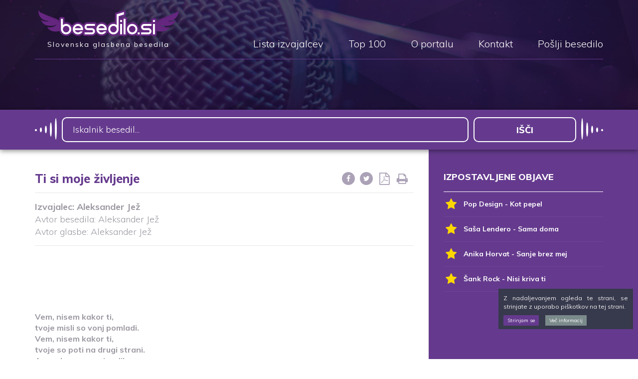

--- FILE ---
content_type: text/html; charset=utf-8
request_url: https://www.google.com/recaptcha/api2/aframe
body_size: 267
content:
<!DOCTYPE HTML><html><head><meta http-equiv="content-type" content="text/html; charset=UTF-8"></head><body><script nonce="RaNom6fXRXpIblxsB65TKg">/** Anti-fraud and anti-abuse applications only. See google.com/recaptcha */ try{var clients={'sodar':'https://pagead2.googlesyndication.com/pagead/sodar?'};window.addEventListener("message",function(a){try{if(a.source===window.parent){var b=JSON.parse(a.data);var c=clients[b['id']];if(c){var d=document.createElement('img');d.src=c+b['params']+'&rc='+(localStorage.getItem("rc::a")?sessionStorage.getItem("rc::b"):"");window.document.body.appendChild(d);sessionStorage.setItem("rc::e",parseInt(sessionStorage.getItem("rc::e")||0)+1);localStorage.setItem("rc::h",'1768949677760');}}}catch(b){}});window.parent.postMessage("_grecaptcha_ready", "*");}catch(b){}</script></body></html>

--- FILE ---
content_type: text/javascript
request_url: https://www.besedilo.si/wp-content/themes/besedilo/js/custom.js?ver=1768949673
body_size: 6195
content:
var files;

// Grab the files and set them to our variable
function prepareUpload(event) {
  files = event.target.files;
}

function onHcaptchaVerified1(token) {
  window.hcaptchaTokenForm1 = token;
}
function onHcaptchaVerified2(token) {
  window.hcaptchaTokenForm2 = token;
}

window.hcaptchaTokenForm1 = null;
window.hcaptchaTokenForm2 = null;

jQuery(document).ready(function ($) {
  $(".only-files").click(function (e) {
    e.preventDefault();
    $(".ikonca-wrap").fadeIn();
  });

  var isKontaktSending = false;

  $(".poslji-besedilo").submit(function (e) {
    e.preventDefault();

    var isContactForm =
      $(this).find("input[name='action']").val() === "kontakt";

    var token = isContactForm
      ? window.hcaptchaTokenForm2
      : window.hcaptchaTokenForm1;

    if (!token) {
      alert("Prosimo, potrdite, da ste človek.");
      return false;
    }

    if (isKontaktSending) return false;
    isKontaktSending = true;

    $(".poslji-besedilo .gumb").val("Pošiljanje...");

    var formData = new FormData();
    var fields = $(this).serializeArray();

    $.each(fields, function (i, field) {
      formData.append(field.name, field.value);
    });

    $.each(files, function (key, value) {
      formData.append(key, value);
    });

    // 1) Verify token on server
    $.ajax({
      url: ADMIN_URL,
      type: "POST",
      dataType: "json",
      data: {
        action: "checkHcaptchaToken",
        token: token,
      },
      success: function (response) {
        console.log("Server response:", response);

        if (!response || !response.success) {
          isKontaktSending = false;
          $(".poslji-besedilo .gumb").val("Pošlji");
          alert("Prosimo, potrdite, da ste človek.");
          return;
        }

        // 2) If captcha OK → submit form data
        $.ajax({
          url: ADMIN_URL,
          data: formData,
          processData: false,
          contentType: false,
          type: "POST",
          dataType: "JSON",
          success: function (resp) {
            isKontaktSending = false;
            $(".poslji-besedilo .gumb").val("Pošlji");

            if (resp.status) {
              $(".poslji-besedilo")[0].reset();
              setTimeout(function () {
                $(".poslji-besedilo .status").html("");
                $(".poslji-besedilo .status").hide();
              }, 6000);
            }

            $(".poslji-besedilo .status").html(resp.message);
            $(".poslji-besedilo .status").show();

            // optional: reset captcha after successful submit
            if (window.hcaptcha) {
              hcaptcha.reset();
              window.hcaptchaToken = null;
            }
          },
        }).fail(function () {
          isKontaktSending = false;
          $(".poslji-besedilo .gumb").val("Pošlji");
          $(".poslji-besedilo .status").html("Prišlo je do napake.");
          $(".poslji-besedilo .status").show();
        });
      },
    });
  });

  $(".mobile-trigger .button").click(function () {
    $(".main-menu-modal").modal("show");
    $(".main-menu-modal .close").addClass("rotateNow");
  });

  $("input[type=file]").on("change", prepareUpload);

  if ($(".vsebina").innerHeight() < $(".vsebina-wrap").height())
    $(".vsebina").height($(".vsebina-wrap").innerHeight());

  $(".sharables .print-me").click(function (e) {
    e.preventDefault();
    window.print();
  });

  var iOS = /iPad|iPhone|iPod/.test(navigator.userAgent) && !window.MSStream;
  if (!iOS) $("html").addClass("non-iOS");

  $(".cookie-law-button-ok").click(function (e) {
    e.preventDefault();
    setCookie("cookie_ok", 1, 365);
    $(".jquery-cookie-law-script").fadeOut(500);
  });

  /*
	setTimeout(() => {
		
		if ($('.prijava.e-novice iframe .sender-form-els')) {
			console.log('here');
			console.log($('.sender-form-success').html());
		}

	}, 2000);
	*/

  MutationObserver = window.MutationObserver || window.WebKitMutationObserver;

  var observer = new MutationObserver(function (mutations, observer) {
    // fired when a mutation occurs
    //console.log(mutations, observer);
    if (mutations[0].target.contentDocument.all[10].outerHTML) {
      if (
        mutations[0].target.contentDocument.all[10].outerHTML.search(
          "display: block;"
        ) > 0
      ) {
        $(".ikonca-wrap").fadeIn();
      }
    }
    // ...
  });

  // // define what element should be observed by the observer
  // // and what types of mutations trigger the callback
  // observer.observe( $('.prijava.e-novice.poslji-besedilo .sender-form-field')[0], {
  // 	subtree: true,
  // 	attributes: true,
  // 	//childList:true
  // //...
  // });

  // Preverimo, če element obstaja, preden nastavimo observer
  const newsletterElement = $(
    ".prijava.e-novice.poslji-besedilo .sender-form-field"
  )[0];
  if (newsletterElement) {
    observer.observe(newsletterElement, {
      subtree: true,
      attributes: true,
    });
  }

  /* SHOW NEWSLETTER SIGNUP */

  let is_besedilo = $("#ns_single_post_song")[0];
  const count_page_visit = localStorage.getItem("countPageVisit");

  if (is_besedilo) {
    if (count_page_visit == 1) {
      return;
    } else {
      localStorage.setItem("countPageVisit", 1);
    }
  }

  /* END SHOW NEWSLETTER SIGNUP */

  if ($(window).width() < 992) {
    $("#ns_izpostavljeno").appendTo($(".iskalnik-vrstica .col-md-12"));
  }
});

// jQuery(window).load(function(){
// 	jQuery('.loader').fadeOut(0, function(){
// 		jQuery('.animated').addClass("fadeIn");
// 	});
// });

function setCookie(cname, cvalue, exdays) {
  var d = new Date();
  d.setTime(d.getTime() + exdays * 24 * 60 * 60 * 1000);
  var expires = "expires=" + d.toUTCString();
  document.cookie = cname + "=" + cvalue + "; " + expires + "; path=/";
}

function getCookie(cname) {
  var name = cname + "=";
  var ca = document.cookie.split(";");
  for (var i = 0; i < ca.length; i++) {
    var c = ca[i];
    while (c.charAt(0) == " ") c = c.substring(1);
    if (c.indexOf(name) != -1) return c.substring(name.length, c.length);
  }

  return false;
}
